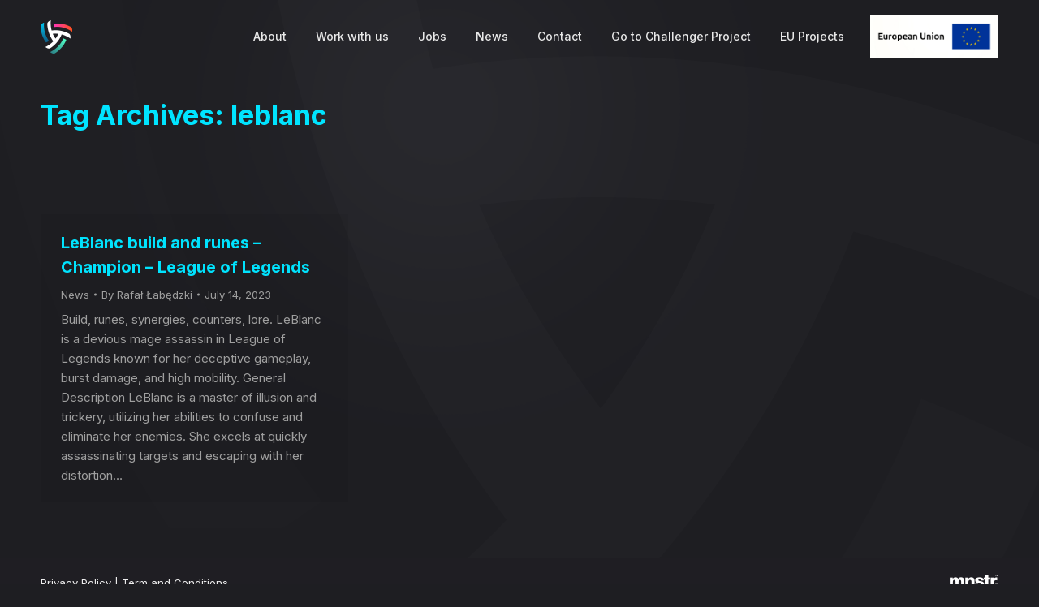

--- FILE ---
content_type: text/html; charset=UTF-8
request_url: https://discover.challengerproject.gg/tag/leblanc/
body_size: 14513
content:
<!DOCTYPE html>
<!--[if !(IE 6) | !(IE 7) | !(IE 8)  ]><!-->
<html dir="ltr" lang="en-US"
	prefix="og: https://ogp.me/ns#"  class="no-js">
<!--<![endif]-->
<head>
	<meta charset="UTF-8" />
		<meta name="viewport" content="width=device-width, initial-scale=1, maximum-scale=1, user-scalable=0">
		<meta name="theme-color" content="#ff455d"/>	<link rel="profile" href="https://gmpg.org/xfn/11" />
	        <script type="text/javascript">
            if (/Android|webOS|iPhone|iPad|iPod|BlackBerry|IEMobile|Opera Mini/i.test(navigator.userAgent)) {
                var originalAddEventListener = EventTarget.prototype.addEventListener,
                    oldWidth = window.innerWidth;

                EventTarget.prototype.addEventListener = function (eventName, eventHandler, useCapture) {
                    if (eventName === "resize") {
                        originalAddEventListener.call(this, eventName, function (event) {
                            if (oldWidth === window.innerWidth) {
                                return;
                            }
                            else if (oldWidth !== window.innerWidth) {
                                oldWidth = window.innerWidth;
                            }
                            if (eventHandler.handleEvent) {
                                eventHandler.handleEvent.call(this, event);
                            }
                            else {
                                eventHandler.call(this, event);
                            };
                        }, useCapture);
                    }
                    else {
                        originalAddEventListener.call(this, eventName, eventHandler, useCapture);
                    };
                };
            };
        </script>
		<title>leblanc - CHALLENGER Project</title>

		<!-- All in One SEO 4.2.9 - aioseo.com -->
		<meta name="robots" content="max-image-preview:large" />
		<link rel="canonical" href="https://discover.challengerproject.gg/tag/leblanc/" />
		<meta name="generator" content="All in One SEO (AIOSEO) 4.2.9 " />
		<script type="application/ld+json" class="aioseo-schema">
			{"@context":"https:\/\/schema.org","@graph":[{"@type":"BreadcrumbList","@id":"https:\/\/discover.challengerproject.gg\/tag\/leblanc\/#breadcrumblist","itemListElement":[{"@type":"ListItem","@id":"https:\/\/discover.challengerproject.gg\/#listItem","position":1,"item":{"@type":"WebPage","@id":"https:\/\/discover.challengerproject.gg\/","name":"Home","description":"Challenger Project is an esports platform for casual players. Enter challenges in games like League of Legends, Valorant, PUBG, Rocket League and many more.","url":"https:\/\/discover.challengerproject.gg\/"},"nextItem":"https:\/\/discover.challengerproject.gg\/tag\/leblanc\/#listItem"},{"@type":"ListItem","@id":"https:\/\/discover.challengerproject.gg\/tag\/leblanc\/#listItem","position":2,"item":{"@type":"WebPage","@id":"https:\/\/discover.challengerproject.gg\/tag\/leblanc\/","name":"leblanc","url":"https:\/\/discover.challengerproject.gg\/tag\/leblanc\/"},"previousItem":"https:\/\/discover.challengerproject.gg\/#listItem"}]},{"@type":"CollectionPage","@id":"https:\/\/discover.challengerproject.gg\/tag\/leblanc\/#collectionpage","url":"https:\/\/discover.challengerproject.gg\/tag\/leblanc\/","name":"leblanc - CHALLENGER Project","inLanguage":"en-US","isPartOf":{"@id":"https:\/\/discover.challengerproject.gg\/#website"},"breadcrumb":{"@id":"https:\/\/discover.challengerproject.gg\/tag\/leblanc\/#breadcrumblist"}},{"@type":"Organization","@id":"https:\/\/discover.challengerproject.gg\/#organization","name":"CHALLENGER PROJECT","url":"https:\/\/discover.challengerproject.gg\/","logo":{"@type":"ImageObject","url":"https:\/\/discover.challengerproject.gg\/wp-content\/uploads\/2023\/02\/logo-dark.png","@id":"https:\/\/discover.challengerproject.gg\/#organizationLogo","width":1617,"height":1822},"image":{"@id":"https:\/\/discover.challengerproject.gg\/#organizationLogo"},"sameAs":["https:\/\/twitter.com\/challengerprogg","https:\/\/www.linkedin.com\/company\/challenger-project\/"],"contactPoint":{"@type":"ContactPoint","telephone":"+48721151777","contactType":"Customer Support"}},{"@type":"WebSite","@id":"https:\/\/discover.challengerproject.gg\/#website","url":"https:\/\/discover.challengerproject.gg\/","name":"CHALLENGER Project","description":"Join the eSports!","inLanguage":"en-US","publisher":{"@id":"https:\/\/discover.challengerproject.gg\/#organization"}}]}
		</script>
		<!-- All in One SEO -->

<link rel='dns-prefetch' href='//maps.googleapis.com' />
<link rel='dns-prefetch' href='//fonts.googleapis.com' />
<link rel='dns-prefetch' href='//s.w.org' />
<link rel="alternate" type="application/rss+xml" title="CHALLENGER Project &raquo; Feed" href="https://discover.challengerproject.gg/feed/" />
<link rel="alternate" type="application/rss+xml" title="CHALLENGER Project &raquo; Comments Feed" href="https://discover.challengerproject.gg/comments/feed/" />
<link rel="alternate" type="application/rss+xml" title="CHALLENGER Project &raquo; leblanc Tag Feed" href="https://discover.challengerproject.gg/tag/leblanc/feed/" />
		<script type="text/javascript">
			window._wpemojiSettings = {"baseUrl":"https:\/\/s.w.org\/images\/core\/emoji\/13.1.0\/72x72\/","ext":".png","svgUrl":"https:\/\/s.w.org\/images\/core\/emoji\/13.1.0\/svg\/","svgExt":".svg","source":{"concatemoji":"https:\/\/discover.challengerproject.gg\/wp-includes\/js\/wp-emoji-release.min.js"}};
			!function(e,a,t){var n,r,o,i=a.createElement("canvas"),p=i.getContext&&i.getContext("2d");function s(e,t){var a=String.fromCharCode;p.clearRect(0,0,i.width,i.height),p.fillText(a.apply(this,e),0,0);e=i.toDataURL();return p.clearRect(0,0,i.width,i.height),p.fillText(a.apply(this,t),0,0),e===i.toDataURL()}function c(e){var t=a.createElement("script");t.src=e,t.defer=t.type="text/javascript",a.getElementsByTagName("head")[0].appendChild(t)}for(o=Array("flag","emoji"),t.supports={everything:!0,everythingExceptFlag:!0},r=0;r<o.length;r++)t.supports[o[r]]=function(e){if(!p||!p.fillText)return!1;switch(p.textBaseline="top",p.font="600 32px Arial",e){case"flag":return s([127987,65039,8205,9895,65039],[127987,65039,8203,9895,65039])?!1:!s([55356,56826,55356,56819],[55356,56826,8203,55356,56819])&&!s([55356,57332,56128,56423,56128,56418,56128,56421,56128,56430,56128,56423,56128,56447],[55356,57332,8203,56128,56423,8203,56128,56418,8203,56128,56421,8203,56128,56430,8203,56128,56423,8203,56128,56447]);case"emoji":return!s([10084,65039,8205,55357,56613],[10084,65039,8203,55357,56613])}return!1}(o[r]),t.supports.everything=t.supports.everything&&t.supports[o[r]],"flag"!==o[r]&&(t.supports.everythingExceptFlag=t.supports.everythingExceptFlag&&t.supports[o[r]]);t.supports.everythingExceptFlag=t.supports.everythingExceptFlag&&!t.supports.flag,t.DOMReady=!1,t.readyCallback=function(){t.DOMReady=!0},t.supports.everything||(n=function(){t.readyCallback()},a.addEventListener?(a.addEventListener("DOMContentLoaded",n,!1),e.addEventListener("load",n,!1)):(e.attachEvent("onload",n),a.attachEvent("onreadystatechange",function(){"complete"===a.readyState&&t.readyCallback()})),(n=t.source||{}).concatemoji?c(n.concatemoji):n.wpemoji&&n.twemoji&&(c(n.twemoji),c(n.wpemoji)))}(window,document,window._wpemojiSettings);
		</script>
		<style type="text/css">
img.wp-smiley,
img.emoji {
	display: inline !important;
	border: none !important;
	box-shadow: none !important;
	height: 1em !important;
	width: 1em !important;
	margin: 0 .07em !important;
	vertical-align: -0.1em !important;
	background: none !important;
	padding: 0 !important;
}
</style>
	<link rel='stylesheet' id='the7-icomoon-discord-css'  href='https://discover.challengerproject.gg/wp-content/uploads/smile_fonts/icomoon-discord/icomoon-discord.css' type='text/css' media='all' />
<link rel='stylesheet' id='the7-icomoon-discord2-css'  href='https://discover.challengerproject.gg/wp-content/uploads/smile_fonts/icomoon-discord2/icomoon-discord2.css' type='text/css' media='all' />
<link rel='stylesheet' id='js_composer_front-css'  href='https://discover.challengerproject.gg/wp-content/plugins/js_composer/assets/css/js_composer.min.css?ver=6.7.0' type='text/css' media='all' />
<link rel='stylesheet' id='popup-maker-site-css'  href='//discover.challengerproject.gg/wp-content/uploads/pum/pum-site-styles.css?generated=1638218889&#038;ver=1.16.2' type='text/css' media='all' />
<link rel='stylesheet' id='dt-web-fonts-css'  href='https://fonts.googleapis.com/css?family=Roboto:400,500,600,700%7CInter:400,400italic,500,600,700' type='text/css' media='all' />
<link rel='stylesheet' id='dt-main-css'  href='https://discover.challengerproject.gg/wp-content/themes/dt-the7/css/main.min.css?ver=10.0.0' type='text/css' media='all' />
<style id='dt-main-inline-css' type='text/css'>
body #load {
  display: block;
  height: 100%;
  overflow: hidden;
  position: fixed;
  width: 100%;
  z-index: 9901;
  opacity: 1;
  visibility: visible;
  transition: all .35s ease-out;
}
.load-wrap {
  width: 100%;
  height: 100%;
  background-position: center center;
  background-repeat: no-repeat;
  text-align: center;
}
.load-wrap > svg {
  position: absolute;
  top: 50%;
  left: 50%;
  transform: translate(-50%,-50%);
}
#load {
  background: var(--the7-elementor-beautiful-loading-bg,#32343f);
}

</style>
<link rel='stylesheet' id='the7-font-css'  href='https://discover.challengerproject.gg/wp-content/themes/dt-the7/fonts/icomoon-the7-font/icomoon-the7-font.min.css?ver=10.0.0' type='text/css' media='all' />
<link rel='stylesheet' id='the7-custom-scrollbar-css'  href='https://discover.challengerproject.gg/wp-content/themes/dt-the7/lib/custom-scrollbar/custom-scrollbar.min.css?ver=10.0.0' type='text/css' media='all' />
<link rel='stylesheet' id='the7-wpbakery-css'  href='https://discover.challengerproject.gg/wp-content/themes/dt-the7/css/wpbakery.min.css?ver=10.0.0' type='text/css' media='all' />
<link rel='stylesheet' id='the7-css-vars-css'  href='https://discover.challengerproject.gg/wp-content/uploads/the7-css/css-vars.css?ver=b07a98038063' type='text/css' media='all' />
<link rel='stylesheet' id='dt-custom-css'  href='https://discover.challengerproject.gg/wp-content/uploads/the7-css/custom.css?ver=b07a98038063' type='text/css' media='all' />
<link rel='stylesheet' id='dt-media-css'  href='https://discover.challengerproject.gg/wp-content/uploads/the7-css/media.css?ver=b07a98038063' type='text/css' media='all' />
<link rel='stylesheet' id='the7-elements-css'  href='https://discover.challengerproject.gg/wp-content/uploads/the7-css/post-type-dynamic.css?ver=b07a98038063' type='text/css' media='all' />
<link rel='stylesheet' id='style-css'  href='https://discover.challengerproject.gg/wp-content/themes/challengerprojectgg/style.css?ver=10.0.0' type='text/css' media='all' />
<link rel='stylesheet' id='ultimate-vc-addons-style-min-css'  href='https://discover.challengerproject.gg/wp-content/plugins/Ultimate_VC_Addons/assets/min-css/ultimate.min.css?ver=3.19.11' type='text/css' media='all' />
<link rel='stylesheet' id='ultimate-vc-addons-icons-css'  href='https://discover.challengerproject.gg/wp-content/plugins/Ultimate_VC_Addons/assets/css/icons.css?ver=3.19.11' type='text/css' media='all' />
<link rel='stylesheet' id='ultimate-vc-addons-vidcons-css'  href='https://discover.challengerproject.gg/wp-content/plugins/Ultimate_VC_Addons/assets/fonts/vidcons.css?ver=3.19.11' type='text/css' media='all' />
<link rel='stylesheet' id='ultimate-vc-addons-selected-google-fonts-style-css'  href='https://fonts.googleapis.com/css?family=Inter:normal,300,500,700,800,900&#038;subset=cyrillic,cyrillic-ext,greek,greek-ext,latin,latin-ext,vietnamese' type='text/css' media='all' />
<script type='text/javascript' src='https://discover.challengerproject.gg/wp-includes/js/jquery/jquery.min.js?ver=3.6.0' id='jquery-core-js'></script>
<script type='text/javascript' src='https://discover.challengerproject.gg/wp-includes/js/jquery/jquery-migrate.min.js?ver=3.3.2' id='jquery-migrate-js'></script>
<script type='text/javascript' src='https://discover.challengerproject.gg/wp-includes/js/jquery/ui/core.min.js?ver=1.12.1' id='jquery-ui-core-js'></script>
<script type='text/javascript' id='dt-above-fold-js-extra'>
/* <![CDATA[ */
var dtLocal = {"themeUrl":"https:\/\/discover.challengerproject.gg\/wp-content\/themes\/dt-the7","passText":"To view this protected post, enter the password below:","moreButtonText":{"loading":"Loading...","loadMore":"Load more"},"postID":"1358","ajaxurl":"https:\/\/discover.challengerproject.gg\/wp-admin\/admin-ajax.php","REST":{"baseUrl":"https:\/\/discover.challengerproject.gg\/wp-json\/the7\/v1","endpoints":{"sendMail":"\/send-mail"}},"contactMessages":{"required":"One or more fields have an error. Please check and try again.","terms":"Please accept the privacy policy.","fillTheCaptchaError":"Please, fill the captcha."},"captchaSiteKey":"","ajaxNonce":"cef29a62c2","pageData":{"type":"archive","template":"archive","layout":"masonry"},"themeSettings":{"smoothScroll":"off","lazyLoading":false,"accentColor":{"mode":"solid","color":"#ff455d"},"desktopHeader":{"height":90},"ToggleCaptionEnabled":"disabled","ToggleCaption":"Nawigacja","floatingHeader":{"showAfter":94,"showMenu":true,"height":60,"logo":{"showLogo":true,"html":"<img class=\" preload-me\" src=\"https:\/\/discover.challengerproject.gg\/wp-content\/uploads\/2021\/11\/challengerproject_logo.png\" srcset=\"https:\/\/discover.challengerproject.gg\/wp-content\/uploads\/2021\/11\/challengerproject_logo.png 39w, https:\/\/discover.challengerproject.gg\/wp-content\/uploads\/2021\/11\/challengerproject_logo@2x.png 78w\" width=\"39\" height=\"41\"   sizes=\"39px\" alt=\"CHALLENGER Project\" \/>","url":"https:\/\/discover.challengerproject.gg\/"}},"topLine":{"floatingTopLine":{"logo":{"showLogo":false,"html":""}}},"mobileHeader":{"firstSwitchPoint":992,"secondSwitchPoint":778,"firstSwitchPointHeight":60,"secondSwitchPointHeight":60,"mobileToggleCaptionEnabled":"disabled","mobileToggleCaption":"Menu"},"stickyMobileHeaderFirstSwitch":{"logo":{"html":"<img class=\" preload-me\" src=\"https:\/\/discover.challengerproject.gg\/wp-content\/uploads\/2021\/11\/challengerproject_logo.png\" srcset=\"https:\/\/discover.challengerproject.gg\/wp-content\/uploads\/2021\/11\/challengerproject_logo.png 39w, https:\/\/discover.challengerproject.gg\/wp-content\/uploads\/2021\/11\/challengerproject_logo@2x.png 78w\" width=\"39\" height=\"41\"   sizes=\"39px\" alt=\"CHALLENGER Project\" \/>"}},"stickyMobileHeaderSecondSwitch":{"logo":{"html":"<img class=\" preload-me\" src=\"https:\/\/discover.challengerproject.gg\/wp-content\/uploads\/2021\/11\/challengerproject_logo.png\" srcset=\"https:\/\/discover.challengerproject.gg\/wp-content\/uploads\/2021\/11\/challengerproject_logo.png 39w, https:\/\/discover.challengerproject.gg\/wp-content\/uploads\/2021\/11\/challengerproject_logo@2x.png 78w\" width=\"39\" height=\"41\"   sizes=\"39px\" alt=\"CHALLENGER Project\" \/>"}},"content":{"textColor":"#a0a0a0","headerColor":"#ff455d"},"sidebar":{"switchPoint":992},"boxedWidth":"1280px","stripes":{"stripe1":{"textColor":"#787d85","headerColor":"#3b3f4a"},"stripe2":{"textColor":"#8b9199","headerColor":"#ffffff"},"stripe3":{"textColor":"#ffffff","headerColor":"#ffffff"}}},"VCMobileScreenWidth":"768"};
var dtShare = {"shareButtonText":{"facebook":"Share on Facebook","twitter":"Tweet","pinterest":"Pin it","linkedin":"Share on Linkedin","whatsapp":"Share on Whatsapp"},"overlayOpacity":"85"};
/* ]]> */
</script>
<script type='text/javascript' src='https://discover.challengerproject.gg/wp-content/themes/dt-the7/js/above-the-fold.min.js?ver=10.0.0' id='dt-above-fold-js'></script>
<script type='text/javascript' src='https://discover.challengerproject.gg/wp-content/plugins/Ultimate_VC_Addons/assets/min-js/modernizr-custom.min.js?ver=3.19.11' id='ultimate-vc-addons-modernizr-js'></script>
<script type='text/javascript' src='https://discover.challengerproject.gg/wp-content/plugins/Ultimate_VC_Addons/assets/min-js/jquery-ui.min.js?ver=3.19.11' id='jquery_ui-js'></script>
<script type='text/javascript' src='https://maps.googleapis.com/maps/api/js' id='ultimate-vc-addons-googleapis-js'></script>
<script type='text/javascript' src='https://discover.challengerproject.gg/wp-includes/js/jquery/ui/mouse.min.js?ver=1.12.1' id='jquery-ui-mouse-js'></script>
<script type='text/javascript' src='https://discover.challengerproject.gg/wp-includes/js/jquery/ui/slider.min.js?ver=1.12.1' id='jquery-ui-slider-js'></script>
<script type='text/javascript' src='https://discover.challengerproject.gg/wp-content/plugins/Ultimate_VC_Addons/assets/min-js/jquery-ui-labeledslider.min.js?ver=3.19.11' id='ultimate-vc-addons_range_tick-js'></script>
<script type='text/javascript' src='https://discover.challengerproject.gg/wp-content/plugins/Ultimate_VC_Addons/assets/min-js/ultimate.min.js?ver=3.19.11' id='ultimate-vc-addons-script-js'></script>
<script type='text/javascript' src='https://discover.challengerproject.gg/wp-content/plugins/Ultimate_VC_Addons/assets/min-js/modal-all.min.js?ver=3.19.11' id='ultimate-vc-addons-modal-all-js'></script>
<script type='text/javascript' src='https://discover.challengerproject.gg/wp-content/plugins/Ultimate_VC_Addons/assets/min-js/jparallax.min.js?ver=3.19.11' id='ultimate-vc-addons-jquery.shake-js'></script>
<script type='text/javascript' src='https://discover.challengerproject.gg/wp-content/plugins/Ultimate_VC_Addons/assets/min-js/vhparallax.min.js?ver=3.19.11' id='ultimate-vc-addons-jquery.vhparallax-js'></script>
<script type='text/javascript' src='https://discover.challengerproject.gg/wp-content/plugins/Ultimate_VC_Addons/assets/min-js/ultimate_bg.min.js?ver=3.19.11' id='ultimate-vc-addons-row-bg-js'></script>
<script type='text/javascript' src='https://discover.challengerproject.gg/wp-content/plugins/Ultimate_VC_Addons/assets/min-js/mb-YTPlayer.min.js?ver=3.19.11' id='ultimate-vc-addons-jquery.ytplayer-js'></script>
<link rel="https://api.w.org/" href="https://discover.challengerproject.gg/wp-json/" /><link rel="alternate" type="application/json" href="https://discover.challengerproject.gg/wp-json/wp/v2/tags/113" /><link rel="EditURI" type="application/rsd+xml" title="RSD" href="https://discover.challengerproject.gg/xmlrpc.php?rsd" />
<link rel="wlwmanifest" type="application/wlwmanifest+xml" href="https://discover.challengerproject.gg/wp-includes/wlwmanifest.xml" /> 
<meta name="generator" content="Powered by WPBakery Page Builder - drag and drop page builder for WordPress."/>
<meta name="generator" content="Powered by Slider Revolution 6.5.8 - responsive, Mobile-Friendly Slider Plugin for WordPress with comfortable drag and drop interface." />
<script type="text/javascript" id="the7-loader-script">
document.addEventListener("DOMContentLoaded", function(event) {
	var load = document.getElementById("load");
	if(!load.classList.contains('loader-removed')){
		var removeLoading = setTimeout(function() {
			load.className += " loader-removed";
		}, 300);
	}
});
</script>
		<link rel="icon" href="https://discover.challengerproject.gg/wp-content/uploads/2021/11/favicon.png" type="image/png" sizes="16x16"/><link rel="icon" href="https://discover.challengerproject.gg/wp-content/uploads/2021/11/favicon.png" type="image/png" sizes="32x32"/><link rel="apple-touch-icon" href="https://discover.challengerproject.gg/wp-content/uploads/2021/11/favicon.png"><link rel="apple-touch-icon" sizes="76x76" href="https://discover.challengerproject.gg/wp-content/uploads/2021/11/favicon.png"><link rel="apple-touch-icon" sizes="120x120" href="https://discover.challengerproject.gg/wp-content/uploads/2021/11/favicon.png"><link rel="apple-touch-icon" sizes="152x152" href="https://discover.challengerproject.gg/wp-content/uploads/2021/11/favicon.png"><script type="text/javascript">function setREVStartSize(e){
			//window.requestAnimationFrame(function() {				 
				window.RSIW = window.RSIW===undefined ? window.innerWidth : window.RSIW;	
				window.RSIH = window.RSIH===undefined ? window.innerHeight : window.RSIH;	
				try {								
					var pw = document.getElementById(e.c).parentNode.offsetWidth,
						newh;
					pw = pw===0 || isNaN(pw) ? window.RSIW : pw;
					e.tabw = e.tabw===undefined ? 0 : parseInt(e.tabw);
					e.thumbw = e.thumbw===undefined ? 0 : parseInt(e.thumbw);
					e.tabh = e.tabh===undefined ? 0 : parseInt(e.tabh);
					e.thumbh = e.thumbh===undefined ? 0 : parseInt(e.thumbh);
					e.tabhide = e.tabhide===undefined ? 0 : parseInt(e.tabhide);
					e.thumbhide = e.thumbhide===undefined ? 0 : parseInt(e.thumbhide);
					e.mh = e.mh===undefined || e.mh=="" || e.mh==="auto" ? 0 : parseInt(e.mh,0);		
					if(e.layout==="fullscreen" || e.l==="fullscreen") 						
						newh = Math.max(e.mh,window.RSIH);					
					else{					
						e.gw = Array.isArray(e.gw) ? e.gw : [e.gw];
						for (var i in e.rl) if (e.gw[i]===undefined || e.gw[i]===0) e.gw[i] = e.gw[i-1];					
						e.gh = e.el===undefined || e.el==="" || (Array.isArray(e.el) && e.el.length==0)? e.gh : e.el;
						e.gh = Array.isArray(e.gh) ? e.gh : [e.gh];
						for (var i in e.rl) if (e.gh[i]===undefined || e.gh[i]===0) e.gh[i] = e.gh[i-1];
											
						var nl = new Array(e.rl.length),
							ix = 0,						
							sl;					
						e.tabw = e.tabhide>=pw ? 0 : e.tabw;
						e.thumbw = e.thumbhide>=pw ? 0 : e.thumbw;
						e.tabh = e.tabhide>=pw ? 0 : e.tabh;
						e.thumbh = e.thumbhide>=pw ? 0 : e.thumbh;					
						for (var i in e.rl) nl[i] = e.rl[i]<window.RSIW ? 0 : e.rl[i];
						sl = nl[0];									
						for (var i in nl) if (sl>nl[i] && nl[i]>0) { sl = nl[i]; ix=i;}															
						var m = pw>(e.gw[ix]+e.tabw+e.thumbw) ? 1 : (pw-(e.tabw+e.thumbw)) / (e.gw[ix]);					
						newh =  (e.gh[ix] * m) + (e.tabh + e.thumbh);
					}
					var el = document.getElementById(e.c);
					if (el!==null && el) el.style.height = newh+"px";					
					el = document.getElementById(e.c+"_wrapper");
					if (el!==null && el) {
						el.style.height = newh+"px";
						el.style.display = "block";
					}
				} catch(e){
					console.log("Failure at Presize of Slider:" + e)
				}					   
			//});
		  };</script>
		<style type="text/css" id="wp-custom-css">
			.fundusz-europejski-img img {
	max-width:600px;
}

.masthead .menu-item:last-child a {
    background-image: url(https://discover.challengerproject.gg/wp-content/uploads/2023/02/logo_UE_rgb-1.jpg);
    background-size: contain;
    background-position: center;
		background-repeat: no-repeat;
    width: 150px;
		pointer-events: none;
		cursor: default;
	  transition: width 0.5s cubic-bezier(0.4, 0, 0.2, 1);
}
.masthead .menu-item:last-child .menu-item-text {
	display: none;
}
.masthead.sticky-off .menu-item:last-child a {
    width: 150px;
}
.masthead.sticky-on .menu-item:last-child a {
    width: 80px;
}

.mobile-main-nav .menu-item:last-child {
	  padding: 15.2px 25px 15.2px 0;
}
.mobile-main-nav .menu-item:last-child a {
	    background-image: url(https://discover.challengerproject.gg/wp-content/uploads/2023/02/logo_UE_rgb-1.jpg);
    background-size: contain;
    background-position: left;
		background-repeat: no-repeat;
    width: 150px;
		height: 50px;
		padding: 0;
		pointer-events: none;
		cursor: default;
}
.mobile-main-nav .menu-item:last-child .menu-item-text {
	display: none;
}		</style>
		<noscript><style> .wpb_animate_when_almost_visible { opacity: 1; }</style></noscript><link rel="preconnect" href="https://fonts.googleapis.com">
<link rel="preconnect" href="https://fonts.gstatic.com" crossorigin>
<link href="https://fonts.googleapis.com/css2?family=Inter:wght@100;200;500;700;900&display=swap" rel="stylesheet">
<!-- Global site tag (gtag.js) - Google Analytics -->
<!-- Global site tag (gtag.js) - Google Analytics -->
<script async src="https://www.googletagmanager.com/gtag/js?id=G-8B9SG11R9T"></script>
<script>
  window.dataLayer = window.dataLayer || [];
  function gtag(){dataLayer.push(arguments);}
  gtag('js', new Date());

  gtag('config', 'G-8B9SG11R9T');
</script>
<meta property="og:description" content="We are Challenger Project – a competitive esports gaming platform for players, streamers, esports organizations and esports tournament organizers." /><style id='the7-custom-inline-css' type='text/css'>
.sub-nav .menu-item i.fa,
.sub-nav .menu-item i.fas,
.sub-nav .menu-item i.far,
.sub-nav .menu-item i.fab {
	text-align: center;
	width: 1.25em;
}

.single-post .menu-item-368 a i.underline {
    width: 100%;
}

/* Tooltip container */
.tooltip {
  position: relative;
  display: inline-block;
}

/* Tooltip text */
.tooltip .tooltiptext {
  visibility: hidden;
  width: 220px;
  background-color: black;
  color: #fff;
  text-align: center;
  padding: 5px 0;
  border-radius: 6px;
 
  /* Position the tooltip text - see examples below! */
  position: absolute;
  z-index: 1;
}

/* Show the tooltip text when you mouse over the tooltip container */
.tooltip:hover .tooltiptext {
  visibility: visible;
}

.tooltip .tooltiptext::after {
  content: " ";
  position: absolute;
  top: 100%; /* At the bottom of the tooltip */
  left: 50%;
  margin-left: -5px;
  border-width: 5px;
  border-style: solid;
  border-color: black transparent transparent transparent;
}

.tooltip .tooltiptext {
  width: 220px;
  bottom: 100%;
  left: 50%;
  margin-left: -110px; /* Use half of the width (120/2 = 60), to center the tooltip */
}
.tooltip .tooltiptext {
  opacity: 0;
  transition: opacity 1s;
}

.tooltip:hover .tooltiptext {
  opacity: 1;
}


.footer-cgg{
	text-align:center;
	padding-top:180px;
	padding-bottom:180px;
}

.popap-cgg strong{
	color:#e0e0e0;
	font-size:18px;
}
.popap-cgg{
	margin-bottom: 20px !important;
}


.number-popap-cgg{
    font-size: 100px;
       color: rgba(255, 0, 0, 0.0);
    -webkit-text-fill-color: rgba(255, 0, 0, 0.0);
    -webkit-text-stroke-width: 0.75px;
    -webkit-text-stroke-color: #ff455d;
    text-stroke: 0.75px #ff455d;
		font-weight:900;
	margin-bottom:40px;
}

.number-popap-cgg:after{
    content:' ';
    display:block;
    border:3px solid #ff455d;
    width:130px;

}



.vertical-cgg{
	writing-mode: vertical-rl;
	text-orientation: mixed;
	font-size:16px;
	color: #fff;
	font-weight: 600;
}


.vertical-center-cgg{
	writing-mode: vertical-rl;
	text-orientation: mixed;
	font-size:16px;
	color: #fff;
	font-weight: 600;
	margin:auto;
}

.number-blue-cgg{
    font-size: 80px;
       color: rgba(255, 0, 0, 0.0);
    -webkit-text-fill-color: rgba(255, 0, 0, 0.0);
    -webkit-text-stroke-width: 0.75px;
    -webkit-text-stroke-color: #00e4ff;
    text-stroke: 0.75px #00e4ff;
		font-weight:900;
	margin-bottom:40px;
	font-family:"arial"
}


.number-red-cgg{
    font-size: 80px;
       color: rgba(255, 0, 0, 0.0);
    -webkit-text-fill-color: rgba(255, 0, 0, 0.0);
    -webkit-text-stroke-width: 0.75px;
    -webkit-text-stroke-color: #ff455d;
    text-stroke: 0.75px #ff455d;
		font-weight:900;
	margin-bottom:40px;
	font-family:"arial"
}



.number-green-cgg{
    font-size: 80px;
       color: rgba(255, 0, 0, 0.0);
    -webkit-text-fill-color: rgba(255, 0, 0, 0.0);
    -webkit-text-stroke-width: 0.75px;
    -webkit-text-stroke-color: #4cebbd;
    text-stroke: 0.75px #4cebbd;
		font-weight:900;
	margin-bottom:40px;
	font-family:"arial"
}



.top-description{
	font-size:20px;
	color:#e3e3e3;
}


.number-cgg{
    font-size: 100px;
       color: rgba(255, 0, 0, 0.0);
    -webkit-text-fill-color: rgba(255, 0, 0, 0.0);
    -webkit-text-stroke-width: 0.75px;
    -webkit-text-stroke-color: #ff455d;
    text-stroke: 0.75px #ff455d;
		font-weight:900;
	margin-bottom:40px;
}

.number-cgg:before{
    content:' ';
    display:block;
    border:3px solid #ff455d;
    width:120px;
	margin-bottom:80px;

}



.number-greenn-cgg{
    font-size: 100px;
       color: rgba(255, 0, 0, 0.0);
    -webkit-text-fill-color: rgba(255, 0, 0, 0.0);
    -webkit-text-stroke-width: 0.75px;
    -webkit-text-stroke-color: #4cebbd;
    text-stroke: 0.75px #4cebbd;
		font-weight:900;
	margin-bottom:40px;
}

.number-greenn-cgg:before{
    content:' ';
    display:block;
    border:3px solid #4cebbd;
    width:120px;
	margin-bottom:80px;

}

.number-greenn-right-cgg{
	text-align:right;
    font-size: 100px;
     color: rgba(255, 0, 0, 0.0);
    -webkit-text-fill-color: rgba(255, 0, 0, 0.0);
    -webkit-text-stroke-width: 0.75px;
    -webkit-text-stroke-color: #4cebbd;
    text-stroke: 0.75px #4cebbd;
		font-weight:900;
		float:right;
		margin-bottom:40px;
}


.number-greenn-right-cgg:before{
    content:' ';
    display:block;
    border:3px solid #4cebbd;
    width:120px;
		margin-bottom:80px;


}



.number-right-cgg{
	text-align:right;
    font-size: 100px;
     color: rgba(255, 0, 0, 0.0);
    -webkit-text-fill-color: rgba(255, 0, 0, 0.0);
    -webkit-text-stroke-width: 0.75px;
    -webkit-text-stroke-color: #ff455d;
    text-stroke: 0.75px #ff455d;
		font-weight:900;
		float:right;
		margin-bottom:40px;
}


.number-right-cgg:before{
    content:' ';
    display:block;
    border:3px solid #ff455d;
    width:120px;
		margin-bottom:80px;


}

.blue-line{
	height:4px;
	width:120px;
	background-color:#00e4ff;
	margin-top:35px;
}

.red-line{
	height:4px;
	width:120px;
	background-color:#ff455d;
	margin-top:35px;
}


.red-line3{
	height:4px;
	width:120px;
	background-color:#ff455d;
	margin-bottom:0px;
	float:right;
	margin-right:-15px;
}


.red-line2{
	height:4px;
	width:120px;
	background-color:#ff455d;
	margin-top:0px;
	margin-left:-15px;
}

.green-line{
	height:4px;
	width:120px;
	background-color:#4cebbd;
	margin-top:35px;
}


.right-cgg{
	text-align:right;
}


.right-green-cgg{
text-align:right;	
	
}





.green-cgg h1 {
	color:#4cebbd;
}


.green-cgg h1:before{
    content:' ';
    display:block;
    border:3px solid #4cebbd;
    width:120px;
	margin-bottom:20px;

}

.blu-cgg h2{
	color: #00e4ff;
	
}

.blu-cgg h2:before{
	    content:' ';
    display:block;
    border:2px solid #00e4ff;
    width:120px;
		margin-bottom:20px;
	
}

.blu-cgg h3{
	color: #00e4ff;
	font-size:30px;
	line-height:1.0em;
	text-align:center;
	margin-top:80px;
	
}



.steel-cgg h3 {
	color:#32343f;
}

.steel-cgg h2 a{
	color:#32343f;
	font-size:1.4em;
	text-decoration: underline;
	
}

.steel-cgg h3:before{
    content:' ';
    display:block;
    border:3px solid #32343f;
    width:120px;
	margin-bottom:20px;

}


.tools-for h2{
	color:#fff;
	font-size:30px;
	line-height: 33px;
}

.tools-for h2:after{
	    content:' ';
    display:block;
    border:3px solid #ff455d;
    width:90px;
	margin-top:15px;
	margin-bottom:15px;
}

#lower-cgg{
	margin-top:80px;
}

.szerpx-cgg .wpb_wrapper{
	max-width:1200px;
	margin:auto;

}


.biggie-cgg h1{
	font-size: 70px;
	line-height:80px;
	color:#32343f;
	 margin-bottom: 50px;
	
}

.biggie-cgg h2{

	color:#32343f;
	
}


.feedback-cgg{
	font-weight:200;
	font-size:30px;
	margin-top:120px;
	color:#32343f;
	
}


.streamers-cgg h1{
	color:#00e4ff;
	font-size:120px;
	line-height:1.0em;
}

.streamers-cgg h3{
	color:#00e4ff;
	font-size:60px;
	line-height:1.0em;
}

.investors-cgg h1{
	color:#ff455d;
	font-size:120px;
	line-height:1.0em;
}

.investors-cgg h3{
	color:#ff455d;
	font-size:60px;
	line-height:1.0em;
}



.blue-bg-cgg h3{
		font-size:60px;
	line-height:1.0em;
		color: #32343f !important;
		
	
	}

.green-bg-cgg h3{
		font-size:80px;
	line-height:1.0em;
		color: #32343f !important;

		
	
	}

		.green-bg-cgg h5{
		font-size:40px;
					color: #32343f !important;
			margin-top:10px;
				line-height:1.0em;
			margin-bottom:150px;
		
		
	
	}

		.green-bg-cgg h5 a{
		font-size:30px;
					color: #32343f !important;
				line-height:1.0em;
			margin-top:150px;
			clear:both;
		
		
	
	}

		.blue-bg-cgg h5{
		font-size:40px;
					color: #32343f !important;
			margin-top:50px;
				line-height:1.0em;
		
		
	
	}








.partners-cgg h1{
	color:#4cebbd;
	font-size:100px;
	line-height:1.0em;
}

.partners-cgg h3{
	color:#4cebbd;
	font-size:35px;
	line-height:1.0em;
}


.green-cgg h2{
	color:#4cebbd;
		
}

.right-green-cgg h2{
	color:#4cebbd;
	
}

.entry-title a{
	color:#00e4ff !important;
}

.details.more-link{
		color:#00e4ff !important;

}

.nav-next .post-title, .nav-previous .post-title{
			color:#00e4ff !important;
}

.post-navigation .nav-links i[class^="icomoon-the7"], .post-navigation .nav-links [class^="dt-icon-"]{
	color:#19424a !important;
}



.post-navigation .nav-links{
	border-color:#00e4ff !important;
}

.contact-cgg h1{
	color:#fff;
	font-size:150px;
	line-height:1.0em;
}

.contact-cgg h2{
	color:#fff;
	font-size:41px;
	margin-top:50px;
	line-height:1.0em;
}

.contact-cgg h2 a{
	color:#fff;
	font-size:41px;
	margin-top:0px;
	line-height:1.0em;
	text-decoration: underline;
}

.vc_tta.vc_tta-accordion .vc_tta-controls-icon-position-left.vc_tta-panel-title>a {
    line-height: 120px;
}


.vc_tta.vc_general .vc_tta-panel {
    display: block;
    border-top: 1px solid #ff455d;
	border-bottom: 1px solid #ff455d;
}


.vc_tta-color-black.vc_tta-style-flat .vc_tta-panel .vc_tta-panel-title>a {
    color: #ff455d !important;
	    font-size: 35px;
}

.vc_tta.vc_general .vc_tta-panel-title:before {
    content:' ';
    display:block;
    border:2px solid #ff455d;
    width:120px;
	margin-top:0px;
}


.vc_tta-color-black.vc_tta-style-flat .vc_tta-panel .vc_tta-panel-heading {
    background-color: #25252c !important;
}
.vc_tta-color-black.vc_tta-style-flat .vc_tta-panel .vc_tta-panel-body {
    background-color: #25252c !important;
}


.vc_tta-color-black.vc_tta-style-flat .vc_tta-controls-icon::after, .vc_tta-color-black.vc_tta-style-flat .vc_tta-controls-icon::before {
	border-color: #ff455d;}

.laws-cgg p{
	font-size:10px;
	color: #8b8b90;
	line-height:1.3em;
	padding-bottom:30px;
	padding-top:30px;
	border-top:2px solid #3f3f4a;
}


.baton-cgg{
	margin-top:30px;
	margin-left:15px;
}

.post-navigation .nav-links i[class^="icomoon-the7"], .post-navigation .nav-links [class^="dt-icon-"] {
    color: #00e4ff !important;
}

.entry-meta a{
 cursor: default !important;
}

@media only screen and (max-width: 769px) {
	.swap-on-mobile {
		display: flex !important;
		flex-direction: column-reverse;
	}
	
	
	.project-even{
		display: flex !important;
		flex-direction: column-reverse;
	}
	
	
	
	
	#lower-cgg{
	margin-top:0px;
}
	
	
	
	.steel-cgg h2 a{
		font-size: 6vw;
	}
	
	.biggie-cgg h1{
		font-size: 15vw;
    line-height: 15vw;
   
	}
	
	
	
	.streamers-cgg h1{
		font-size: 18vw;
    line-height: 15vw;
}

.streamers-cgg h3{
		font-size: 8vw;
    line-height: 10vw;
}
	
		.investors-cgg h1{
		font-size: 18vw;
    line-height: 15vw;
}

.investors-cgg h3{
		font-size: 8vw;
    line-height: 10vw;
}
	
	.szerpx-cgg .wpb_wrapper h1{
text-align: left !important;
    font-size: 12vw;
    line-height: 13vw;

}
	
	
	.blue-bg-cgg h3{
    font-size: 12vw;
    line-height: 13vw;
		
}

			.blue-bg-cgg h5{
	    font-size: 8vw;
    line-height: 9vw;
		
}
	#bottom-bar img{
		margin-top:30px;
		margin-bottom:30px;
	}
	
	.green-cgg h1 {
		    font-size: 10vw;
    line-height: 13vw;
	}
	.vc_custom_1637776648298 {
		padding-left:15px!important;
		padding-right:15px!important;
	}
	
	.vc_custom_1637763111637{
		padding-left:15px!important;
		padding-right:15px!important;
	}
	
	
			.green-bg-cgg h5 a{
								text-decoration: underline;
		font-size:6vw;

				line-height:1.0em;


		
		
	
	}
	
				.green-bg-cgg h5{

margin-bottom:50px;
				line-height:1.0em;

		
		
	
	}
	
	
	.green-bg-cgg h3{
		font-size:18vw;

	line-height:1.0em;
		margin-bottom:50px;


		
	
	}
	
	.contact-cgg h1{
	font-size:20vw;
	line-height:1.0em;
}
	
	
		.contact-cgg h2{
	font-size:8vw;
	line-height:1.0em;
}
	
	
	
	.contact-cgg h2 a {
	font-size:5.5vw;
	line-height:1.0em;
}
	
	
	
	.dt-shortcode-soc-icons.soc-icons-right {
    text-align: left !important;
}
	
	
	
	.vc_tta.vc_tta-accordion .vc_tta-controls-icon-position-left.vc_tta-panel-title>a {
    line-height: 50px;
}

	
	
	
}






@media screen and (max-width: 500px){
.post-navigation .back-to-list, .post-navigation .disabled {
	display:block;
    margin: auto;
    margin-bottom: 20px;
}






























</style>
</head>
<body id="the7-body" class="archive tag tag-leblanc tag-113 wp-embed-responsive the7-core-ver-2.5.7.1 layout-masonry description-under-image dt-responsive-on right-mobile-menu-close-icon ouside-menu-close-icon mobile-hamburger-close-bg-enable mobile-hamburger-close-bg-hover-enable  rotate-medium-mobile-menu-close-icon fade-medium-menu-close-icon srcset-enabled btn-flat custom-btn-color btn-bg-off custom-btn-hover-color phantom-sticky phantom-disable-decoration phantom-main-logo-on sticky-mobile-header top-header first-switch-logo-left first-switch-menu-right second-switch-logo-left second-switch-menu-right right-mobile-menu layzr-loading-on popup-message-style the7-ver-10.0.0 wpb-js-composer js-comp-ver-6.7.0 vc_responsive">
<!-- The7 10.0.0 -->
<div id="load" class="hourglass-loader">
	<div class="load-wrap"><style type="text/css">
    .the7-spinner {
        width: 60px;
        height: 72px;
        position: relative;
    }
    .the7-spinner > div {
        animation: spinner-animation 1.2s cubic-bezier(1, 1, 1, 1) infinite;
        width: 9px;
        left: 0;
        display: inline-block;
        position: absolute;
        background-color:var(--the7-beautiful-spinner-color);
        height: 18px;
        top: 27px;
    }
    div.the7-spinner-animate-2 {
        animation-delay: 0.2s;
        left: 13px
    }
    div.the7-spinner-animate-3 {
        animation-delay: 0.4s;
        left: 26px
    }
    div.the7-spinner-animate-4 {
        animation-delay: 0.6s;
        left: 39px
    }
    div.the7-spinner-animate-5 {
        animation-delay: 0.8s;
        left: 52px
    }
    @keyframes spinner-animation {
        0% {
            top: 27px;
            height: 18px;
        }
        20% {
            top: 9px;
            height: 54px;
        }
        50% {
            top: 27px;
            height: 18px;
        }
        100% {
            top: 27px;
            height: 18px;
        }
    }
</style>

<div class="the7-spinner">
    <div class="the7-spinner-animate-1"></div>
    <div class="the7-spinner-animate-2"></div>
    <div class="the7-spinner-animate-3"></div>
    <div class="the7-spinner-animate-4"></div>
    <div class="the7-spinner-animate-5"></div>
</div></div>
</div>
<div id="page" >
	<a class="skip-link screen-reader-text" href="#content">Skip to content</a>

<div class="masthead inline-header right full-height shadow-mobile-header-decoration animate-color-mobile-menu-icon dt-parent-menu-clickable show-sub-menu-on-hover"  role="banner">

	<div class="top-bar top-bar-empty top-bar-line-hide">
	<div class="top-bar-bg" ></div>
	<div class="mini-widgets left-widgets"></div><div class="mini-widgets right-widgets"></div></div>

	<header class="header-bar">

		<div class="branding">
	<div id="site-title" class="assistive-text">CHALLENGER Project</div>
	<div id="site-description" class="assistive-text">Join the eSports!</div>
	<a class="same-logo" href="https://discover.challengerproject.gg/"><img class=" preload-me" src="https://discover.challengerproject.gg/wp-content/uploads/2021/11/challengerproject_logo.png" srcset="https://discover.challengerproject.gg/wp-content/uploads/2021/11/challengerproject_logo.png 39w, https://discover.challengerproject.gg/wp-content/uploads/2021/11/challengerproject_logo@2x.png 78w" width="39" height="41"   sizes="39px" alt="CHALLENGER Project" /></a></div>

		<ul id="primary-menu" class="main-nav underline-decoration l-to-r-line outside-item-remove-margin" role="menubar"><li class="menu-item menu-item-type-post_type menu-item-object-page menu-item-home menu-item-284 first" role="presentation"><a href='https://discover.challengerproject.gg/' data-level='1' role="menuitem"><span class="menu-item-text"><span class="menu-text">About</span></span></a></li> <li class="menu-item menu-item-type-post_type menu-item-object-page menu-item-has-children menu-item-291 has-children" role="presentation"><a href='https://discover.challengerproject.gg/streamers-work-with-us/' data-level='1' role="menuitem"><span class="menu-item-text"><span class="menu-text">Work with us</span></span></a><ul class="sub-nav hover-style-bg level-arrows-on" role="menubar"><li class="menu-item menu-item-type-post_type menu-item-object-page menu-item-290 first" role="presentation"><a href='https://discover.challengerproject.gg/streamers-work-with-us/' data-level='2' role="menuitem"><span class="menu-item-text"><span class="menu-text">Streamers</span></span></a></li> <li class="menu-item menu-item-type-post_type menu-item-object-page menu-item-289" role="presentation"><a href='https://discover.challengerproject.gg/partners/' data-level='2' role="menuitem"><span class="menu-item-text"><span class="menu-text">Partners</span></span></a></li> </ul></li> <li class="menu-item menu-item-type-post_type menu-item-object-page menu-item-329" role="presentation"><a href='https://discover.challengerproject.gg/jobs/' data-level='1' role="menuitem"><span class="menu-item-text"><span class="menu-text">Jobs</span></span></a></li> <li class="menu-item menu-item-type-post_type menu-item-object-page menu-item-368" role="presentation"><a href='https://discover.challengerproject.gg/news/' data-level='1' role="menuitem"><span class="menu-item-text"><span class="menu-text">News</span></span></a></li> <li class="menu-item menu-item-type-post_type menu-item-object-page menu-item-286" role="presentation"><a href='https://discover.challengerproject.gg/contact/' data-level='1' role="menuitem"><span class="menu-item-text"><span class="menu-text">Contact</span></span></a></li> <li class="menu-item menu-item-type-custom menu-item-object-custom menu-item-293" role="presentation"><a href='https://challengerproject.gg' target='_blank' data-level='1' role="menuitem"><span class="menu-item-text"><span class="menu-text">Go to Challenger Project</span></span></a></li> <li class="menu-item menu-item-type-post_type menu-item-object-page menu-item-1029" role="presentation"><a href='https://discover.challengerproject.gg/eu-projects/' data-level='1' role="menuitem"><span class="menu-item-text"><span class="menu-text">EU Projects</span></span></a></li> <li class="menu-item menu-item-type-post_type menu-item-object-page menu-item-862" role="presentation"><a href='https://discover.challengerproject.gg/eu-projects/' data-level='1' role="menuitem"><span class="menu-item-text"><span class="menu-text">EU Projects</span></span></a></li> </ul>
		
	</header>

</div>
<div class="dt-mobile-header mobile-menu-show-divider">
	<div class="dt-close-mobile-menu-icon"><div class="close-line-wrap"><span class="close-line"></span><span class="close-line"></span><span class="close-line"></span></div></div>	<ul id="mobile-menu" class="mobile-main-nav" role="menubar">
		<li class="menu-item menu-item-type-post_type menu-item-object-page menu-item-home menu-item-284 first" role="presentation"><a href='https://discover.challengerproject.gg/' data-level='1' role="menuitem"><span class="menu-item-text"><span class="menu-text">About</span></span></a></li> <li class="menu-item menu-item-type-post_type menu-item-object-page menu-item-has-children menu-item-291 has-children" role="presentation"><a href='https://discover.challengerproject.gg/streamers-work-with-us/' data-level='1' role="menuitem"><span class="menu-item-text"><span class="menu-text">Work with us</span></span></a><ul class="sub-nav hover-style-bg level-arrows-on" role="menubar"><li class="menu-item menu-item-type-post_type menu-item-object-page menu-item-290 first" role="presentation"><a href='https://discover.challengerproject.gg/streamers-work-with-us/' data-level='2' role="menuitem"><span class="menu-item-text"><span class="menu-text">Streamers</span></span></a></li> <li class="menu-item menu-item-type-post_type menu-item-object-page menu-item-289" role="presentation"><a href='https://discover.challengerproject.gg/partners/' data-level='2' role="menuitem"><span class="menu-item-text"><span class="menu-text">Partners</span></span></a></li> </ul></li> <li class="menu-item menu-item-type-post_type menu-item-object-page menu-item-329" role="presentation"><a href='https://discover.challengerproject.gg/jobs/' data-level='1' role="menuitem"><span class="menu-item-text"><span class="menu-text">Jobs</span></span></a></li> <li class="menu-item menu-item-type-post_type menu-item-object-page menu-item-368" role="presentation"><a href='https://discover.challengerproject.gg/news/' data-level='1' role="menuitem"><span class="menu-item-text"><span class="menu-text">News</span></span></a></li> <li class="menu-item menu-item-type-post_type menu-item-object-page menu-item-286" role="presentation"><a href='https://discover.challengerproject.gg/contact/' data-level='1' role="menuitem"><span class="menu-item-text"><span class="menu-text">Contact</span></span></a></li> <li class="menu-item menu-item-type-custom menu-item-object-custom menu-item-293" role="presentation"><a href='https://challengerproject.gg' target='_blank' data-level='1' role="menuitem"><span class="menu-item-text"><span class="menu-text">Go to Challenger Project</span></span></a></li> <li class="menu-item menu-item-type-post_type menu-item-object-page menu-item-1029" role="presentation"><a href='https://discover.challengerproject.gg/eu-projects/' data-level='1' role="menuitem"><span class="menu-item-text"><span class="menu-text">EU Projects</span></span></a></li> <li class="menu-item menu-item-type-post_type menu-item-object-page menu-item-862" role="presentation"><a href='https://discover.challengerproject.gg/eu-projects/' data-level='1' role="menuitem"><span class="menu-item-text"><span class="menu-text">EU Projects</span></span></a></li> 	</ul>
	<div class='mobile-mini-widgets-in-menu'></div>
</div>

		<div class="page-title content-left disabled-bg breadcrumbs-off page-title-responsive-enabled">
			<div class="wf-wrap">

				<div class="page-title-head hgroup"><h1 >Tag Archives: <span>leblanc</span></h1></div>			</div>
		</div>

		

<div id="main" class="sidebar-none sidebar-divider-vertical">

	
	<div class="main-gradient"></div>
	<div class="wf-wrap">
	<div class="wf-container-main">

	

	<!-- Content -->
	<div id="content" class="content" role="main">

		<div class="wf-container loading-effect-fade-in iso-container bg-under-post description-under-image content-align-left" data-padding="10px" data-cur-page="1" data-width="320px" data-columns="3">
<div class="wf-cell iso-item" data-post-id="1358" data-date="2023-07-14T14:24:53+00:00" data-name="LeBlanc build and runes - Champion - League of Legends">
	<article class="post no-img post-1358 type-post status-publish format-standard hentry category-news tag-build tag-champions tag-counters tag-league-of-legends tag-leblanc tag-lol tag-lore tag-runes tag-stats tag-synergies tag-tracker category-8 bg-on fullwidth-img description-off">

		
		<div class="blog-content wf-td">
			<h3 class="entry-title"><a href="https://discover.challengerproject.gg/leblanc-build-and-runes-champion-league-of-legends/" title="LeBlanc build and runes &#8211; Champion &#8211; League of Legends" rel="bookmark">LeBlanc build and runes &#8211; Champion &#8211; League of Legends</a></h3>

			<div class="entry-meta"><span class="category-link"><a href="https://discover.challengerproject.gg/category/news/" >News</a></span><a class="author vcard" href="https://discover.challengerproject.gg/author/asf133/" title="View all posts by Rafał Łabędzki" rel="author">By <span class="fn">Rafał Łabędzki</span></a><a href="https://discover.challengerproject.gg/2023/07/14/" title="2:24 pm" class="data-link" rel="bookmark"><time class="entry-date updated" datetime="2023-07-14T14:24:53+00:00">July 14, 2023</time></a></div><p>Build, runes, synergies, counters, lore. LeBlanc is a devious mage assassin in League of Legends known for her deceptive gameplay, burst damage, and high mobility. General Description LeBlanc is a master of illusion and trickery, utilizing her abilities to confuse and eliminate her enemies. She excels at quickly assassinating targets and escaping with her distortion&hellip;</p>

		</div>

	</article>

</div></div>
	</div><!-- #content -->

	

			</div><!-- .wf-container -->
		</div><!-- .wf-wrap -->

	
	</div><!-- #main -->

	

	
	<!-- !Footer -->
	<footer id="footer" class="footer solid-bg">

		
<!-- !Bottom-bar -->
<div id="bottom-bar" class="logo-left" role="contentinfo">
    <div class="wf-wrap">
        <div class="wf-container-bottom">

			
                <div class="wf-float-left">

					<a href="https://challengerproject.gg/privacy-policy" target="_blank">Privacy Policy</a> | <a href="https://challengerproject.gg/terms-conditions" target="_blank">Term and Conditions</a>
                </div>

			
            <div class="wf-float-right">

				<div class="bottom-text-block"><p><a href="https://monstermedia.pl" title="Agencja reklamowa Katowice" target="_blank"><img src="https://discover.challengerproject.gg/wp-content/uploads/2021/11/agencja-reklamowa-monstermedia.png"></a></p>
</div>
            </div>

        </div><!-- .wf-container-bottom -->
    </div><!-- .wf-wrap -->
</div><!-- #bottom-bar -->
	</footer><!-- #footer -->


	<a href="#" class="scroll-top"><span class="screen-reader-text">Go to Top</span></a>

</div><!-- #page -->


		<script type="text/javascript">
			window.RS_MODULES = window.RS_MODULES || {};
			window.RS_MODULES.modules = window.RS_MODULES.modules || {};
			window.RS_MODULES.waiting = window.RS_MODULES.waiting || [];
			window.RS_MODULES.defered = true;
			window.RS_MODULES.moduleWaiting = window.RS_MODULES.moduleWaiting || {};
			window.RS_MODULES.type = 'compiled';
		</script>
		<div id="pum-154" class="pum pum-overlay pum-theme-129 pum-theme-standardowa-skorka popmake-overlay pum-click-to-close click_open" data-popmake="{&quot;id&quot;:154,&quot;slug&quot;:&quot;social-space&quot;,&quot;theme_id&quot;:129,&quot;cookies&quot;:[],&quot;triggers&quot;:[{&quot;type&quot;:&quot;click_open&quot;,&quot;settings&quot;:{&quot;cookie_name&quot;:&quot;&quot;,&quot;extra_selectors&quot;:&quot;.ai-empowered-statistics&quot;}}],&quot;mobile_disabled&quot;:null,&quot;tablet_disabled&quot;:null,&quot;meta&quot;:{&quot;display&quot;:{&quot;stackable&quot;:false,&quot;overlay_disabled&quot;:false,&quot;scrollable_content&quot;:false,&quot;disable_reposition&quot;:false,&quot;size&quot;:&quot;small&quot;,&quot;responsive_min_width&quot;:&quot;0%&quot;,&quot;responsive_min_width_unit&quot;:false,&quot;responsive_max_width&quot;:&quot;100%&quot;,&quot;responsive_max_width_unit&quot;:false,&quot;custom_width&quot;:&quot;640px&quot;,&quot;custom_width_unit&quot;:false,&quot;custom_height&quot;:&quot;380px&quot;,&quot;custom_height_unit&quot;:false,&quot;custom_height_auto&quot;:false,&quot;location&quot;:&quot;center&quot;,&quot;position_from_trigger&quot;:false,&quot;position_top&quot;:&quot;100&quot;,&quot;position_left&quot;:&quot;0&quot;,&quot;position_bottom&quot;:&quot;0&quot;,&quot;position_right&quot;:&quot;0&quot;,&quot;position_fixed&quot;:false,&quot;animation_type&quot;:&quot;fade&quot;,&quot;animation_speed&quot;:&quot;350&quot;,&quot;animation_origin&quot;:&quot;center top&quot;,&quot;overlay_zindex&quot;:false,&quot;zindex&quot;:&quot;1999999999&quot;},&quot;close&quot;:{&quot;text&quot;:&quot;&quot;,&quot;button_delay&quot;:&quot;200&quot;,&quot;overlay_click&quot;:&quot;1&quot;,&quot;esc_press&quot;:&quot;1&quot;,&quot;f4_press&quot;:false},&quot;click_open&quot;:[]}}" role="dialog" aria-hidden="true" >

	<div id="popmake-154" class="pum-container popmake theme-129 pum-responsive pum-responsive-small responsive size-small">

				

				

		

				<div class="pum-content popmake-content" tabindex="0">
			<p><div class="vc_row wpb_row vc_row-fluid vc_row-o-content-middle vc_row-flex"><div class="wpb_column vc_column_container vc_col-sm-6"><div class="vc_column-inner vc_custom_1637781098159"><div class="wpb_wrapper">
	<div class="wpb_text_column wpb_content_element  vc_custom_1637781501135 popap-cgg" >
		<div class="wpb_wrapper">
			<p class="number-popap-cgg">03</p>

		</div>
	</div>
</div></div></div><div class="wpb_column vc_column_container vc_col-sm-6"><div class="vc_column-inner"><div class="wpb_wrapper">
	<div  class="wpb_single_image wpb_content_element vc_align_right">
		
		<figure class="wpb_wrapper vc_figure">
			<div class="vc_single_image-wrapper   vc_box_border_grey"><img width="126" height="126" src="https://discover.challengerproject.gg/wp-content/uploads/2021/11/social-space.png" class="vc_single_image-img attachment-full" alt="" loading="lazy"  data-dt-location="https://discover.challengerproject.gg/we-are-challenger-project/social-space/" /></div>
		</figure>
	</div>
</div></div></div></div><div class="vc_row wpb_row vc_row-fluid"><div class="wpb_column vc_column_container vc_col-sm-12"><div class="vc_column-inner"><div class="wpb_wrapper">
	<div class="wpb_text_column wpb_content_element  popap-cgg" >
		<div class="wpb_wrapper">
			<h2>Social space*</h2>
<p><strong>Dedicated chatrooms and virtual esports teams! Community and relationships created around games but going beyond gaming. </strong></p>
<p>We support creating community around games and building relationships beyond games. Social module enables players to stay up to date with their in-game friends&#8217; performance. Players can create a virtual esports team to participate in team challenges. Registered users get access to our social module with dedicated chatrooms, halls of fame and much more.</p>

		</div>
	</div>

	<div class="wpb_text_column wpb_content_element " >
		<div class="wpb_wrapper">
			<p>*coming soon</p>

		</div>
	</div>
</div></div></div></div></p>
		</div>


				

				            <button type="button" class="pum-close popmake-close" aria-label="Close">
			X            </button>
		
	</div>

</div>
<div id="pum-156" class="pum pum-overlay pum-theme-129 pum-theme-standardowa-skorka popmake-overlay pum-click-to-close click_open" data-popmake="{&quot;id&quot;:156,&quot;slug&quot;:&quot;players-holistic-development&quot;,&quot;theme_id&quot;:129,&quot;cookies&quot;:[],&quot;triggers&quot;:[{&quot;type&quot;:&quot;click_open&quot;,&quot;settings&quot;:{&quot;cookie_name&quot;:&quot;&quot;,&quot;extra_selectors&quot;:&quot;.ai-empowered-statistics&quot;}}],&quot;mobile_disabled&quot;:null,&quot;tablet_disabled&quot;:null,&quot;meta&quot;:{&quot;display&quot;:{&quot;stackable&quot;:false,&quot;overlay_disabled&quot;:false,&quot;scrollable_content&quot;:false,&quot;disable_reposition&quot;:false,&quot;size&quot;:&quot;small&quot;,&quot;responsive_min_width&quot;:&quot;0%&quot;,&quot;responsive_min_width_unit&quot;:false,&quot;responsive_max_width&quot;:&quot;100%&quot;,&quot;responsive_max_width_unit&quot;:false,&quot;custom_width&quot;:&quot;640px&quot;,&quot;custom_width_unit&quot;:false,&quot;custom_height&quot;:&quot;380px&quot;,&quot;custom_height_unit&quot;:false,&quot;custom_height_auto&quot;:false,&quot;location&quot;:&quot;center&quot;,&quot;position_from_trigger&quot;:false,&quot;position_top&quot;:&quot;100&quot;,&quot;position_left&quot;:&quot;0&quot;,&quot;position_bottom&quot;:&quot;0&quot;,&quot;position_right&quot;:&quot;0&quot;,&quot;position_fixed&quot;:false,&quot;animation_type&quot;:&quot;fade&quot;,&quot;animation_speed&quot;:&quot;350&quot;,&quot;animation_origin&quot;:&quot;center top&quot;,&quot;overlay_zindex&quot;:false,&quot;zindex&quot;:&quot;1999999999&quot;},&quot;close&quot;:{&quot;text&quot;:&quot;&quot;,&quot;button_delay&quot;:&quot;200&quot;,&quot;overlay_click&quot;:&quot;1&quot;,&quot;esc_press&quot;:&quot;1&quot;,&quot;f4_press&quot;:false},&quot;click_open&quot;:[]}}" role="dialog" aria-hidden="true" >

	<div id="popmake-156" class="pum-container popmake theme-129 pum-responsive pum-responsive-small responsive size-small">

				

				

		

				<div class="pum-content popmake-content" tabindex="0">
			<p><div class="vc_row wpb_row vc_row-fluid vc_row-o-content-middle vc_row-flex"><div class="wpb_column vc_column_container vc_col-sm-6"><div class="vc_column-inner vc_custom_1637781098159"><div class="wpb_wrapper">
	<div class="wpb_text_column wpb_content_element  vc_custom_1637781648297 popap-cgg" >
		<div class="wpb_wrapper">
			<p class="number-popap-cgg">04</p>

		</div>
	</div>
</div></div></div><div class="wpb_column vc_column_container vc_col-sm-6"><div class="vc_column-inner"><div class="wpb_wrapper">
	<div  class="wpb_single_image wpb_content_element vc_align_right">
		
		<figure class="wpb_wrapper vc_figure">
			<div class="vc_single_image-wrapper   vc_box_border_grey"><img width="152" height="134" src="https://discover.challengerproject.gg/wp-content/uploads/2021/11/player-holistic-development.png" class="vc_single_image-img attachment-full" alt="" loading="lazy"  data-dt-location="https://discover.challengerproject.gg/we-are-challenger-project/player-holistic-development/" /></div>
		</figure>
	</div>
</div></div></div></div><div class="vc_row wpb_row vc_row-fluid"><div class="wpb_column vc_column_container vc_col-sm-12"><div class="vc_column-inner"><div class="wpb_wrapper">
	<div class="wpb_text_column wpb_content_element  popap-cgg" >
		<div class="wpb_wrapper">
			<h2>Players holistic development*</h2>
<p><strong>Gamification of healthy habits supporting players well-being and holistic development. </strong></p>
<p>We support the holistic development of players. Health module enables players to: track their exercise, sleep and diet and get top tips for staying in shape. In our Health module players are encouraged to look after their well-being. They are awarded with Activity Points for establishing healthy habits as these help them to stay healthy and play better.</p>

		</div>
	</div>

	<div class="wpb_text_column wpb_content_element " >
		<div class="wpb_wrapper">
			<p>*coming soon</p>

		</div>
	</div>
</div></div></div></div></p>
		</div>


				

				            <button type="button" class="pum-close popmake-close" aria-label="Close">
			X            </button>
		
	</div>

</div>
<div id="pum-138" class="pum pum-overlay pum-theme-129 pum-theme-standardowa-skorka popmake-overlay pum-click-to-close click_open" data-popmake="{&quot;id&quot;:138,&quot;slug&quot;:&quot;ai-empowered-statistics&quot;,&quot;theme_id&quot;:129,&quot;cookies&quot;:[],&quot;triggers&quot;:[{&quot;type&quot;:&quot;click_open&quot;,&quot;settings&quot;:{&quot;cookie_name&quot;:&quot;&quot;,&quot;extra_selectors&quot;:&quot;.ai-empowered-statistics&quot;}}],&quot;mobile_disabled&quot;:null,&quot;tablet_disabled&quot;:null,&quot;meta&quot;:{&quot;display&quot;:{&quot;stackable&quot;:false,&quot;overlay_disabled&quot;:false,&quot;scrollable_content&quot;:false,&quot;disable_reposition&quot;:false,&quot;size&quot;:&quot;small&quot;,&quot;responsive_min_width&quot;:&quot;0%&quot;,&quot;responsive_min_width_unit&quot;:false,&quot;responsive_max_width&quot;:&quot;100%&quot;,&quot;responsive_max_width_unit&quot;:false,&quot;custom_width&quot;:&quot;640px&quot;,&quot;custom_width_unit&quot;:false,&quot;custom_height&quot;:&quot;380px&quot;,&quot;custom_height_unit&quot;:false,&quot;custom_height_auto&quot;:false,&quot;location&quot;:&quot;center&quot;,&quot;position_from_trigger&quot;:false,&quot;position_top&quot;:&quot;100&quot;,&quot;position_left&quot;:&quot;0&quot;,&quot;position_bottom&quot;:&quot;0&quot;,&quot;position_right&quot;:&quot;0&quot;,&quot;position_fixed&quot;:false,&quot;animation_type&quot;:&quot;fade&quot;,&quot;animation_speed&quot;:&quot;350&quot;,&quot;animation_origin&quot;:&quot;center top&quot;,&quot;overlay_zindex&quot;:false,&quot;zindex&quot;:&quot;1999999999&quot;},&quot;close&quot;:{&quot;text&quot;:&quot;&quot;,&quot;button_delay&quot;:&quot;200&quot;,&quot;overlay_click&quot;:&quot;1&quot;,&quot;esc_press&quot;:&quot;1&quot;,&quot;f4_press&quot;:false},&quot;click_open&quot;:[]}}" role="dialog" aria-hidden="true" >

	<div id="popmake-138" class="pum-container popmake theme-129 pum-responsive pum-responsive-small responsive size-small">

				

				

		

				<div class="pum-content popmake-content" tabindex="0">
			<p><div class="vc_row wpb_row vc_row-fluid vc_row-o-content-middle vc_row-flex"><div class="wpb_column vc_column_container vc_col-sm-6"><div class="vc_column-inner vc_custom_1637781098159"><div class="wpb_wrapper">
	<div class="wpb_text_column wpb_content_element  vc_custom_1637781066150 popap-cgg" >
		<div class="wpb_wrapper">
			<p class="number-popap-cgg">01</p>

		</div>
	</div>
</div></div></div><div class="wpb_column vc_column_container vc_col-sm-6"><div class="vc_column-inner"><div class="wpb_wrapper">
	<div  class="wpb_single_image wpb_content_element vc_align_right">
		
		<figure class="wpb_wrapper vc_figure">
			<div class="vc_single_image-wrapper   vc_box_border_grey"><img width="117" height="97" src="https://discover.challengerproject.gg/wp-content/uploads/2021/11/stats.png" class="vc_single_image-img attachment-full" alt="" loading="lazy"  data-dt-location="https://discover.challengerproject.gg/we-are-challenger-project/stats/" /></div>
		</figure>
	</div>
</div></div></div></div><div class="vc_row wpb_row vc_row-fluid"><div class="wpb_column vc_column_container vc_col-sm-12"><div class="vc_column-inner"><div class="wpb_wrapper">
	<div class="wpb_text_column wpb_content_element  popap-cgg" >
		<div class="wpb_wrapper">
			<h2>AI empowered Statistics</h2>
<p><strong>Game stats with AI empowered tips to improve game skills. AI calculated game meta providing the most effective, relevant and individual recommendations.</strong></p>
<p>Players can browse their recent matches and get AI empowered tips that help them to better understand what they and their team did well and what went wrong. Our Artificial Intelligence calculates the current game’s meta and gives players the most effective, relevant and individual recommendations for each pick in their league.</p>

		</div>
	</div>
</div></div></div></div></p>
		</div>


				

				            <button type="button" class="pum-close popmake-close" aria-label="Close">
			X            </button>
		
	</div>

</div>
<div id="pum-152" class="pum pum-overlay pum-theme-129 pum-theme-standardowa-skorka popmake-overlay pum-click-to-close click_open" data-popmake="{&quot;id&quot;:152,&quot;slug&quot;:&quot;competetive-gaming&quot;,&quot;theme_id&quot;:129,&quot;cookies&quot;:[],&quot;triggers&quot;:[{&quot;type&quot;:&quot;click_open&quot;,&quot;settings&quot;:{&quot;cookie_name&quot;:&quot;&quot;,&quot;extra_selectors&quot;:&quot;.ai-empowered-statistics&quot;}}],&quot;mobile_disabled&quot;:null,&quot;tablet_disabled&quot;:null,&quot;meta&quot;:{&quot;display&quot;:{&quot;stackable&quot;:false,&quot;overlay_disabled&quot;:false,&quot;scrollable_content&quot;:false,&quot;disable_reposition&quot;:false,&quot;size&quot;:&quot;small&quot;,&quot;responsive_min_width&quot;:&quot;0%&quot;,&quot;responsive_min_width_unit&quot;:false,&quot;responsive_max_width&quot;:&quot;100%&quot;,&quot;responsive_max_width_unit&quot;:false,&quot;custom_width&quot;:&quot;640px&quot;,&quot;custom_width_unit&quot;:false,&quot;custom_height&quot;:&quot;380px&quot;,&quot;custom_height_unit&quot;:false,&quot;custom_height_auto&quot;:false,&quot;location&quot;:&quot;center&quot;,&quot;position_from_trigger&quot;:false,&quot;position_top&quot;:&quot;100&quot;,&quot;position_left&quot;:&quot;0&quot;,&quot;position_bottom&quot;:&quot;0&quot;,&quot;position_right&quot;:&quot;0&quot;,&quot;position_fixed&quot;:false,&quot;animation_type&quot;:&quot;fade&quot;,&quot;animation_speed&quot;:&quot;350&quot;,&quot;animation_origin&quot;:&quot;center top&quot;,&quot;overlay_zindex&quot;:false,&quot;zindex&quot;:&quot;1999999999&quot;},&quot;close&quot;:{&quot;text&quot;:&quot;&quot;,&quot;button_delay&quot;:&quot;200&quot;,&quot;overlay_click&quot;:&quot;1&quot;,&quot;esc_press&quot;:&quot;1&quot;,&quot;f4_press&quot;:false},&quot;click_open&quot;:[]}}" role="dialog" aria-hidden="true" >

	<div id="popmake-152" class="pum-container popmake theme-129 pum-responsive pum-responsive-small responsive size-small">

				

				

		

				<div class="pum-content popmake-content" tabindex="0">
			<p><div class="vc_row wpb_row vc_row-fluid vc_row-o-content-middle vc_row-flex"><div class="wpb_column vc_column_container vc_col-sm-6"><div class="vc_column-inner vc_custom_1637781098159"><div class="wpb_wrapper">
	<div class="wpb_text_column wpb_content_element  vc_custom_1637781448837 popap-cgg" >
		<div class="wpb_wrapper">
			<p class="number-popap-cgg">02</p>

		</div>
	</div>
</div></div></div><div class="wpb_column vc_column_container vc_col-sm-6"><div class="vc_column-inner"><div class="wpb_wrapper">
	<div  class="wpb_single_image wpb_content_element vc_align_right">
		
		<figure class="wpb_wrapper vc_figure">
			<div class="vc_single_image-wrapper   vc_box_border_grey"><img width="102" height="118" src="https://discover.challengerproject.gg/wp-content/uploads/2021/11/gaming.png" class="vc_single_image-img attachment-full" alt="" loading="lazy"  data-dt-location="https://discover.challengerproject.gg/we-are-challenger-project/gaming/" /></div>
		</figure>
	</div>
</div></div></div></div><div class="vc_row wpb_row vc_row-fluid"><div class="wpb_column vc_column_container vc_col-sm-12"><div class="vc_column-inner"><div class="wpb_wrapper">
	<div class="wpb_text_column wpb_content_element  popap-cgg" >
		<div class="wpb_wrapper">
			<h2>Competitive gaming</h2>
<p><strong>Customized challenges for casual players who want to compete with friends and other players. Tournaments for players with virtual or real prizes. </strong></p>
<p>With our Challenges module registered users can create some serious or funny challenges for their friends or viewers of their stream. Challenges can be customized in order for them to stand out. Challenges organizers can offer some prizes, both virtual and real to engage their viewers even more. Brand sponsored competitions can be organized too!</p>

		</div>
	</div>
</div></div></div></div></p>
		</div>


				

				            <button type="button" class="pum-close popmake-close" aria-label="Close">
			X            </button>
		
	</div>

</div>
<script type="text/html" id="wpb-modifications"></script><link rel='stylesheet' id='rs-plugin-settings-css'  href='https://discover.challengerproject.gg/wp-content/plugins/revslider/public/assets/css/rs6.css?ver=6.5.8' type='text/css' media='all' />
<style id='rs-plugin-settings-inline-css' type='text/css'>
#rs-demo-id {}
</style>
<script type='text/javascript' src='https://discover.challengerproject.gg/wp-content/themes/dt-the7/js/main.min.js?ver=10.0.0' id='dt-main-js'></script>
<script type='text/javascript' src='https://discover.challengerproject.gg/wp-content/plugins/revslider/public/assets/js/rbtools.min.js?ver=6.5.8' defer async id='tp-tools-js'></script>
<script type='text/javascript' src='https://discover.challengerproject.gg/wp-content/plugins/revslider/public/assets/js/rs6.min.js?ver=6.5.8' defer async id='revmin-js'></script>
<script type='text/javascript' src='https://discover.challengerproject.gg/wp-content/plugins/js_composer/assets/js/dist/js_composer_front.min.js?ver=6.7.0' id='wpb_composer_front_js-js'></script>
<script type='text/javascript' id='popup-maker-site-js-extra'>
/* <![CDATA[ */
var pum_vars = {"version":"1.16.2","pm_dir_url":"https:\/\/discover.challengerproject.gg\/wp-content\/plugins\/popup-maker\/","ajaxurl":"https:\/\/discover.challengerproject.gg\/wp-admin\/admin-ajax.php","restapi":"https:\/\/discover.challengerproject.gg\/wp-json\/pum\/v1","rest_nonce":null,"default_theme":"129","debug_mode":"","disable_tracking":"","home_url":"\/","message_position":"top","core_sub_forms_enabled":"1","popups":[],"analytics_route":"analytics","analytics_api":"https:\/\/discover.challengerproject.gg\/wp-json\/pum\/v1"};
var pum_sub_vars = {"ajaxurl":"https:\/\/discover.challengerproject.gg\/wp-admin\/admin-ajax.php","message_position":"top"};
var pum_popups = {"pum-154":{"triggers":[{"type":"click_open","settings":{"cookie_name":"","extra_selectors":".ai-empowered-statistics"}}],"cookies":[],"disable_on_mobile":false,"disable_on_tablet":false,"atc_promotion":null,"explain":null,"type_section":null,"theme_id":"129","size":"small","responsive_min_width":"0%","responsive_max_width":"100%","custom_width":"640px","custom_height_auto":false,"custom_height":"380px","scrollable_content":false,"animation_type":"fade","animation_speed":"350","animation_origin":"center top","open_sound":"none","custom_sound":"","location":"center","position_top":"100","position_bottom":"0","position_left":"0","position_right":"0","position_from_trigger":false,"position_fixed":false,"overlay_disabled":false,"stackable":false,"disable_reposition":false,"zindex":"1999999999","close_button_delay":"200","fi_promotion":null,"close_on_form_submission":false,"close_on_form_submission_delay":"0","close_on_overlay_click":true,"close_on_esc_press":true,"close_on_f4_press":false,"disable_form_reopen":false,"disable_accessibility":false,"theme_slug":"standardowa-skorka","id":154,"slug":"social-space"},"pum-156":{"triggers":[{"type":"click_open","settings":{"cookie_name":"","extra_selectors":".ai-empowered-statistics"}}],"cookies":[],"disable_on_mobile":false,"disable_on_tablet":false,"atc_promotion":null,"explain":null,"type_section":null,"theme_id":"129","size":"small","responsive_min_width":"0%","responsive_max_width":"100%","custom_width":"640px","custom_height_auto":false,"custom_height":"380px","scrollable_content":false,"animation_type":"fade","animation_speed":"350","animation_origin":"center top","open_sound":"none","custom_sound":"","location":"center","position_top":"100","position_bottom":"0","position_left":"0","position_right":"0","position_from_trigger":false,"position_fixed":false,"overlay_disabled":false,"stackable":false,"disable_reposition":false,"zindex":"1999999999","close_button_delay":"200","fi_promotion":null,"close_on_form_submission":false,"close_on_form_submission_delay":"0","close_on_overlay_click":true,"close_on_esc_press":true,"close_on_f4_press":false,"disable_form_reopen":false,"disable_accessibility":false,"theme_slug":"standardowa-skorka","id":156,"slug":"players-holistic-development"},"pum-138":{"triggers":[{"type":"click_open","settings":{"cookie_name":"","extra_selectors":".ai-empowered-statistics"}}],"cookies":[],"disable_on_mobile":false,"disable_on_tablet":false,"atc_promotion":null,"explain":null,"type_section":null,"theme_id":"129","size":"small","responsive_min_width":"0%","responsive_max_width":"100%","custom_width":"640px","custom_height_auto":false,"custom_height":"380px","scrollable_content":false,"animation_type":"fade","animation_speed":"350","animation_origin":"center top","open_sound":"none","custom_sound":"","location":"center","position_top":"100","position_bottom":"0","position_left":"0","position_right":"0","position_from_trigger":false,"position_fixed":false,"overlay_disabled":false,"stackable":false,"disable_reposition":false,"zindex":"1999999999","close_button_delay":"200","fi_promotion":null,"close_on_form_submission":false,"close_on_form_submission_delay":"0","close_on_overlay_click":true,"close_on_esc_press":true,"close_on_f4_press":false,"disable_form_reopen":false,"disable_accessibility":false,"theme_slug":"standardowa-skorka","id":138,"slug":"ai-empowered-statistics"},"pum-152":{"triggers":[{"type":"click_open","settings":{"cookie_name":"","extra_selectors":".ai-empowered-statistics"}}],"cookies":[],"disable_on_mobile":false,"disable_on_tablet":false,"atc_promotion":null,"explain":null,"type_section":null,"theme_id":"129","size":"small","responsive_min_width":"0%","responsive_max_width":"100%","custom_width":"640px","custom_height_auto":false,"custom_height":"380px","scrollable_content":false,"animation_type":"fade","animation_speed":"350","animation_origin":"center top","open_sound":"none","custom_sound":"","location":"center","position_top":"100","position_bottom":"0","position_left":"0","position_right":"0","position_from_trigger":false,"position_fixed":false,"overlay_disabled":false,"stackable":false,"disable_reposition":false,"zindex":"1999999999","close_button_delay":"200","fi_promotion":null,"close_on_form_submission":false,"close_on_form_submission_delay":"0","close_on_overlay_click":true,"close_on_esc_press":true,"close_on_f4_press":false,"disable_form_reopen":false,"disable_accessibility":false,"theme_slug":"standardowa-skorka","id":152,"slug":"competetive-gaming"}};
/* ]]> */
</script>
<script type='text/javascript' src='//discover.challengerproject.gg/wp-content/uploads/pum/pum-site-scripts.js?defer&#038;generated=1638218889&#038;ver=1.16.2' id='popup-maker-site-js'></script>
<script type='text/javascript' src='https://discover.challengerproject.gg/wp-content/themes/dt-the7/lib/jquery-mousewheel/jquery-mousewheel.min.js?ver=10.0.0' id='jquery-mousewheel-js'></script>
<script type='text/javascript' src='https://discover.challengerproject.gg/wp-content/themes/dt-the7/lib/custom-scrollbar/custom-scrollbar.min.js?ver=10.0.0' id='the7-custom-scrollbar-js'></script>
<script type='text/javascript' src='https://discover.challengerproject.gg/wp-includes/js/imagesloaded.min.js?ver=4.1.4' id='imagesloaded-js'></script>
<script type='text/javascript' src='https://discover.challengerproject.gg/wp-includes/js/masonry.min.js?ver=4.2.2' id='masonry-js'></script>
<script type='text/javascript' src='https://discover.challengerproject.gg/wp-includes/js/wp-embed.min.js' id='wp-embed-js'></script>
<script type='text/javascript' src='https://discover.challengerproject.gg/wp-content/plugins/retina-2x/retina.js' id='the_js-js'></script>

<div class="pswp" tabindex="-1" role="dialog" aria-hidden="true">
	<div class="pswp__bg"></div>
	<div class="pswp__scroll-wrap">
		<div class="pswp__container">
			<div class="pswp__item"></div>
			<div class="pswp__item"></div>
			<div class="pswp__item"></div>
		</div>
		<div class="pswp__ui pswp__ui--hidden">
			<div class="pswp__top-bar">
				<div class="pswp__counter"></div>
				<button class="pswp__button pswp__button--close" title="Close (Esc)" aria-label="Close (Esc)"></button>
				<button class="pswp__button pswp__button--share" title="Share" aria-label="Share"></button>
				<button class="pswp__button pswp__button--fs" title="Toggle fullscreen" aria-label="Toggle fullscreen"></button>
				<button class="pswp__button pswp__button--zoom" title="Zoom in/out" aria-label="Zoom in/out"></button>
				<div class="pswp__preloader">
					<div class="pswp__preloader__icn">
						<div class="pswp__preloader__cut">
							<div class="pswp__preloader__donut"></div>
						</div>
					</div>
				</div>
			</div>
			<div class="pswp__share-modal pswp__share-modal--hidden pswp__single-tap">
				<div class="pswp__share-tooltip"></div> 
			</div>
			<button class="pswp__button pswp__button--arrow--left" title="Previous (arrow left)" aria-label="Previous (arrow left)">
			</button>
			<button class="pswp__button pswp__button--arrow--right" title="Next (arrow right)" aria-label="Next (arrow right)">
			</button>
			<div class="pswp__caption">
				<div class="pswp__caption__center"></div>
			</div>
		</div>
	</div>
</div>
</body>
</html>

<!-- Page generated by LiteSpeed Cache 4.4.4 on 2026-01-27 07:25:37 -->

--- FILE ---
content_type: text/css
request_url: https://discover.challengerproject.gg/wp-content/uploads/smile_fonts/icomoon-discord/icomoon-discord.css
body_size: 41
content:
@font-face {font-family: 'icomoon-discord';src:url('icomoon-discord.eot?b03nfy');src:url('icomoon-discord.eot?b03nfy#iefix') format('embedded-opentype'),url('icomoon-discord.ttf?b03nfy') format('truetype'),url('icomoon-discord.woff?b03nfy') format('woff'),url('icomoon-discord.svg?b03nfy#icomoon-discord') format('svg');font-weight: normal;font-style: normal;font-display: block;}[class^="icomoon-discord-"], [class*=" icomoon-discord-"] {font-family: 'icomoon-discord' !important;speak: never;font-style: normal;font-weight: normal;font-variant: normal;text-transform: none;line-height: 1;-webkit-font-smoothing: antialiased;-moz-osx-font-smoothing: grayscale;}.icomoon-discord-discord:before {content: "\e900";color: #ffffff;}

--- FILE ---
content_type: text/css
request_url: https://discover.challengerproject.gg/wp-content/uploads/smile_fonts/icomoon-discord2/icomoon-discord2.css
body_size: -36
content:
@font-face {font-family: 'icomoon-discord2';src:url('icomoon-discord2.eot?x3vx4c');src:url('icomoon-discord2.eot?x3vx4c#iefix') format('embedded-opentype'),url('icomoon-discord2.ttf?x3vx4c') format('truetype'),url('icomoon-discord2.woff?x3vx4c') format('woff'),url('icomoon-discord2.svg?x3vx4c#icomoon-discord2') format('svg');font-weight: normal;font-style: normal;font-display: block;}[class^="icomoon-discord2-"], [class*=" icomoon-discord2-"] {font-family: 'icomoon-discord2' !important;speak: never;font-style: normal;font-weight: normal;font-variant: normal;text-transform: none;line-height: 1;-webkit-font-smoothing: antialiased;-moz-osx-font-smoothing: grayscale;}.icomoon-discord2-discord2:before {content: "\e900";}

--- FILE ---
content_type: text/css
request_url: https://discover.challengerproject.gg/wp-content/themes/challengerprojectgg/style.css?ver=10.0.0
body_size: -99
content:
/*
Theme Name: challengerprojectgg
Author: mnstr
Author URI: https://monstermedia.pl/
Description: ChallengerProject.gg
Version: 1.0.0
License: mnstr
Template: dt-the7
*/